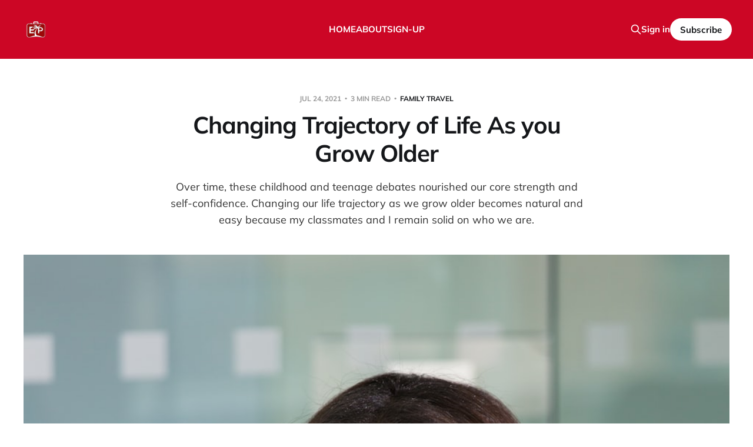

--- FILE ---
content_type: text/html; charset=utf-8
request_url: https://www.elliottdpaige.com/changing-trajectory-of-life-as-you-grow-older/
body_size: 7300
content:
<!DOCTYPE html>
<html lang="en">

<head>
    <meta charset="utf-8">
    <meta name="viewport" content="width=device-width, initial-scale=1">
    <title>Changing Trajectory of Life As you Grow Older</title>

    <link rel="stylesheet" href="https://www.elliottdpaige.com/assets/built/screen.css?v=3f2f45f89d">

    <meta name="description" content="Over time, these childhood and teenage debates nourished our core strength and self-confidence. Changing our life trajectory as we grow older becomes natural and easy because my classmates and I remain solid on who we are.">
    <link rel="icon" href="https://www.elliottdpaige.com/content/images/size/w256h256/2024/12/EP_TravelBlogLogo_WhiteTreeRedBgStroke_500x400.png" type="image/png">
    <link rel="canonical" href="https://www.elliottdpaige.com/changing-trajectory-of-life-as-you-grow-older/">
    <meta name="referrer" content="no-referrer-when-downgrade">
    
    <meta property="og:site_name" content="Elliott Paige">
    <meta property="og:type" content="article">
    <meta property="og:title" content="Changing Trajectory of Life As you Grow Older">
    <meta property="og:description" content="Over time, these childhood and teenage debates nourished our core strength and self-confidence. Changing our life trajectory as we grow older becomes natural and easy because my classmates and I remain solid on who we are.">
    <meta property="og:url" content="https://www.elliottdpaige.com/changing-trajectory-of-life-as-you-grow-older/">
    <meta property="og:image" content="https://images.unsplash.com/photo-1573497019707-1c04de26e58c?crop&#x3D;entropy&amp;cs&#x3D;tinysrgb&amp;fit&#x3D;max&amp;fm&#x3D;jpg&amp;ixid&#x3D;MnwxMTc3M3wwfDF8c2VhcmNofDEzfHxtaWRkbGUlMjBhZ2V8ZW58MHx8fHwxNjc3NDU2Nzg5&amp;ixlib&#x3D;rb-4.0.3&amp;q&#x3D;80&amp;w&#x3D;2000">
    <meta property="article:published_time" content="2021-07-24T23:14:00.000Z">
    <meta property="article:modified_time" content="2023-02-27T00:17:07.000Z">
    <meta property="article:tag" content="Family travel">
    
    <meta property="article:publisher" content="https://www.facebook.com/elliott.paige">
    <meta property="article:author" content="https://www.facebook.com/elliott.paige">
    <meta name="twitter:card" content="summary_large_image">
    <meta name="twitter:title" content="Changing Trajectory of Life As you Grow Older">
    <meta name="twitter:description" content="Over time, these childhood and teenage debates nourished our core strength and self-confidence. Changing our life trajectory as we grow older becomes natural and easy because my classmates and I remain solid on who we are.">
    <meta name="twitter:url" content="https://www.elliottdpaige.com/changing-trajectory-of-life-as-you-grow-older/">
    <meta name="twitter:image" content="https://images.unsplash.com/photo-1573497019707-1c04de26e58c?crop&#x3D;entropy&amp;cs&#x3D;tinysrgb&amp;fit&#x3D;max&amp;fm&#x3D;jpg&amp;ixid&#x3D;MnwxMTc3M3wwfDF8c2VhcmNofDEzfHxtaWRkbGUlMjBhZ2V8ZW58MHx8fHwxNjc3NDU2Nzg5&amp;ixlib&#x3D;rb-4.0.3&amp;q&#x3D;80&amp;w&#x3D;2000">
    <meta name="twitter:label1" content="Written by">
    <meta name="twitter:data1" content="Elliott Paige">
    <meta name="twitter:label2" content="Filed under">
    <meta name="twitter:data2" content="Family travel">
    <meta name="twitter:site" content="@elliottpaige">
    <meta name="twitter:creator" content="@elliottpaige">
    <meta property="og:image:width" content="1200">
    <meta property="og:image:height" content="1800">
    
    <script type="application/ld+json">
{
    "@context": "https://schema.org",
    "@type": "Article",
    "publisher": {
        "@type": "Organization",
        "name": "Elliott Paige",
        "url": "https://www.elliottdpaige.com/",
        "logo": {
            "@type": "ImageObject",
            "url": "https://www.elliottdpaige.com/content/images/2024/12/EP_TravelBlogLogo_WhiteTreeRedBgStroke_500x400-1.png"
        }
    },
    "author": {
        "@type": "Person",
        "name": "Elliott Paige",
        "image": {
            "@type": "ImageObject",
            "url": "https://www.elliottdpaige.com/content/images/2023/02/2022-04-02-18.28.57-2.jpg",
            "width": 1130,
            "height": 1140
        },
        "url": "https://www.elliottdpaige.com/author/elliott/",
        "sameAs": [
            "https://medium.com/@elliottdpaige/about",
            "https://www.facebook.com/elliott.paige",
            "https://x.com/elliottpaige"
        ]
    },
    "headline": "Changing Trajectory of Life As you Grow Older",
    "url": "https://www.elliottdpaige.com/changing-trajectory-of-life-as-you-grow-older/",
    "datePublished": "2021-07-24T23:14:00.000Z",
    "dateModified": "2023-02-27T00:17:07.000Z",
    "image": {
        "@type": "ImageObject",
        "url": "https://images.unsplash.com/photo-1573497019707-1c04de26e58c?crop=entropy&cs=tinysrgb&fit=max&fm=jpg&ixid=MnwxMTc3M3wwfDF8c2VhcmNofDEzfHxtaWRkbGUlMjBhZ2V8ZW58MHx8fHwxNjc3NDU2Nzg5&ixlib=rb-4.0.3&q=80&w=2000",
        "width": 1200,
        "height": 1800
    },
    "keywords": "Family travel",
    "description": "Over time, these childhood and teenage debates nourished our core strength and self-confidence. Changing our life trajectory as we grow older becomes natural and easy because my classmates and I remain solid on who we are.",
    "mainEntityOfPage": "https://www.elliottdpaige.com/changing-trajectory-of-life-as-you-grow-older/"
}
    </script>

    <meta name="generator" content="Ghost 6.13">
    <link rel="alternate" type="application/rss+xml" title="Elliott Paige" href="https://www.elliottdpaige.com/rss/">
    <script defer src="https://cdn.jsdelivr.net/ghost/portal@~2.56/umd/portal.min.js" data-i18n="true" data-ghost="https://www.elliottdpaige.com/" data-key="b4960245f91a5e7315d93f4552" data-api="https://elliottdpaige.ghost.io/ghost/api/content/" data-locale="en" crossorigin="anonymous"></script><style id="gh-members-styles">.gh-post-upgrade-cta-content,
.gh-post-upgrade-cta {
    display: flex;
    flex-direction: column;
    align-items: center;
    font-family: -apple-system, BlinkMacSystemFont, 'Segoe UI', Roboto, Oxygen, Ubuntu, Cantarell, 'Open Sans', 'Helvetica Neue', sans-serif;
    text-align: center;
    width: 100%;
    color: #ffffff;
    font-size: 16px;
}

.gh-post-upgrade-cta-content {
    border-radius: 8px;
    padding: 40px 4vw;
}

.gh-post-upgrade-cta h2 {
    color: #ffffff;
    font-size: 28px;
    letter-spacing: -0.2px;
    margin: 0;
    padding: 0;
}

.gh-post-upgrade-cta p {
    margin: 20px 0 0;
    padding: 0;
}

.gh-post-upgrade-cta small {
    font-size: 16px;
    letter-spacing: -0.2px;
}

.gh-post-upgrade-cta a {
    color: #ffffff;
    cursor: pointer;
    font-weight: 500;
    box-shadow: none;
    text-decoration: underline;
}

.gh-post-upgrade-cta a:hover {
    color: #ffffff;
    opacity: 0.8;
    box-shadow: none;
    text-decoration: underline;
}

.gh-post-upgrade-cta a.gh-btn {
    display: block;
    background: #ffffff;
    text-decoration: none;
    margin: 28px 0 0;
    padding: 8px 18px;
    border-radius: 4px;
    font-size: 16px;
    font-weight: 600;
}

.gh-post-upgrade-cta a.gh-btn:hover {
    opacity: 0.92;
}</style><script async src="https://js.stripe.com/v3/"></script>
    <script defer src="https://cdn.jsdelivr.net/ghost/sodo-search@~1.8/umd/sodo-search.min.js" data-key="b4960245f91a5e7315d93f4552" data-styles="https://cdn.jsdelivr.net/ghost/sodo-search@~1.8/umd/main.css" data-sodo-search="https://elliottdpaige.ghost.io/" data-locale="en" crossorigin="anonymous"></script>
    
    <link href="https://www.elliottdpaige.com/webmentions/receive/" rel="webmention">
    <script defer src="/public/cards.min.js?v=3f2f45f89d"></script>
    <link rel="stylesheet" type="text/css" href="/public/cards.min.css?v=3f2f45f89d">
    <script defer src="/public/comment-counts.min.js?v=3f2f45f89d" data-ghost-comments-counts-api="https://www.elliottdpaige.com/members/api/comments/counts/"></script>
    <script defer src="/public/member-attribution.min.js?v=3f2f45f89d"></script><style>:root {--ghost-accent-color: #cc0625;}</style>
    <meta name="p:domain_verify" content="e2ebc52d38d01a59eda591b40d64e61f"/>

<script src="//assets.pinterest.com/js/pinit.js"
type="text/javascript" async defer
data-pin-hover="true"></script>

<link rel="stylesheet" href="https://cdnjs.cloudflare.com/ajax/libs/font-awesome/6.2.0/css/brands.min.css" integrity="sha512-+oRH6u1nDGSm3hH8poU85YFIVTdSnS2f+texdPGrURaJh8hzmhMiZrQth6l56P4ZQmxeZzd2DqVEMqQoJ8J89A==" crossorigin="anonymous" referrerpolicy="no-referrer" />

<style>
    .gh-head-menu .nav-instagram a,
    .gh-head-menu .nav-facebook a,
    .gh-head-menu .nav-twitter a,
    .gh-head-menu .nav-youtube a,
    .gh-head-menu .nav-linkedin a,
    .gh-head-menu .nav-pinterest a {
        font-size: 0 !important;
    }

    .gh-head-menu .nav-instagram a::before,
    .gh-head-menu .nav-facebook a::before,
    .gh-head-menu .nav-twitter a::before,
    .gh-head-menu .nav-youtube a::before,
    .gh-head-menu .nav-linkedin a::before,
    .gh-head-menu .nav-pinterest a::before {
        font-family: "Font Awesome 6 Brands";
        display: inline-block;
        font-size: 20px;
        font-style: normal;
        font-weight: normal;
        font-variant: normal;
        text-rendering: auto;
        -webkit-font-smoothing: antialiased;
    }

    .gh-head-menu .nav-instagram a::before {content: "\f16d"}
    .gh-head-menu .nav-facebook a::before {content: "\f09a"}
    .gh-head-menu .nav-twitter a::before {content: "\f099"}
    .gh-head-menu .nav-youtube a::before {content: "\f167"}
    .gh-head-menu .nav-linkedin a::before {content: "\f08c"}
    .gh-head-menu .nav-pinterest a::before {content: "\f0d2"}
</style>



<script>function loadScript(a){var b=document.getElementsByTagName("head")[0],c=document.createElement("script");c.type="text/javascript",c.src="https://tracker.metricool.com/resources/be.js",c.onreadystatechange=a,c.onload=a,b.appendChild(c)}loadScript(function(){beTracker.t({hash:"7d2b54b367afefd8ae02e625b3f05efd"})});</script>
</head>

<body class="post-template tag-family is-head-left-logo is-head-brand">
<div class="site">

    <header id="gh-head" class="gh-head gh-outer">
        <div class="gh-head-inner">
            <div class="gh-head-brand">
                <div class="gh-head-brand-wrapper">
                    <a class="gh-head-logo" href="https://www.elliottdpaige.com">
                            <img src="https://www.elliottdpaige.com/content/images/2024/12/EP_TravelBlogLogo_WhiteTreeRedBgStroke_500x400-1.png" alt="Elliott Paige">
                    </a>
                </div>
                <button class="gh-search gh-icon-btn" aria-label="Search this site" data-ghost-search><svg xmlns="http://www.w3.org/2000/svg" fill="none" viewBox="0 0 24 24" stroke="currentColor" stroke-width="2" width="20" height="20"><path stroke-linecap="round" stroke-linejoin="round" d="M21 21l-6-6m2-5a7 7 0 11-14 0 7 7 0 0114 0z"></path></svg></button>
                <button class="gh-burger"></button>
            </div>

            <nav class="gh-head-menu">
                <ul class="nav">
    <li class="nav-home"><a href="https://www.elliottdpaige.com/">HOME</a></li>
    <li class="nav-about"><a href="https://www.elliottdpaige.com/about/">ABOUT</a></li>
    <li class="nav-sign-up"><a href="https://www.elliottdpaige.com/#/portal/signup">SIGN-UP</a></li>
</ul>

            </nav>

            <div class="gh-head-actions">
                    <button class="gh-search gh-icon-btn" aria-label="Search this site" data-ghost-search><svg xmlns="http://www.w3.org/2000/svg" fill="none" viewBox="0 0 24 24" stroke="currentColor" stroke-width="2" width="20" height="20"><path stroke-linecap="round" stroke-linejoin="round" d="M21 21l-6-6m2-5a7 7 0 11-14 0 7 7 0 0114 0z"></path></svg></button>
                    <div class="gh-head-members">
                                <a class="gh-head-link" href="#/portal/signin" data-portal="signin">Sign in</a>
                                <a class="gh-head-btn gh-btn gh-primary-btn" href="#/portal/signup" data-portal="signup">Subscribe</a>
                    </div>
            </div>
        </div>
    </header>


    <div class="site-content">
        
<main class="site-main">

        <article class="single post tag-family">

        <header class="single-header gh-canvas">
            <div class="single-meta">
                <span class="single-meta-item single-meta-date">
                    <time datetime="2021-07-24">
                        Jul 24, 2021
                    </time>
                </span>
                <span class="single-meta-item single-meta-length">
                    3 min read
                </span>
                    <span class="single-meta-item single-meta-tag">
                        <a class="post-tag post-tag-family" href="/tag/family/">Family travel</a>
                    </span>
            </div>

            <h1 class="single-title">Changing Trajectory of Life As you Grow Older</h1>

                <div class="single-excerpt">
                    Over time, these childhood and teenage debates nourished our core strength and self-confidence. Changing our life trajectory as we grow older becomes natural and easy because my classmates and I remain solid on who we are.
                </div>

            <div class="author-name" style="display: none;"><a href="/author/elliott/">Elliott Paige</a></div>

                <figure class="single-media kg-width-wide">
                    <img srcset="https://images.unsplash.com/photo-1573497019707-1c04de26e58c?crop&#x3D;entropy&amp;cs&#x3D;tinysrgb&amp;fit&#x3D;max&amp;fm&#x3D;jpg&amp;ixid&#x3D;MnwxMTc3M3wwfDF8c2VhcmNofDEzfHxtaWRkbGUlMjBhZ2V8ZW58MHx8fHwxNjc3NDU2Nzg5&amp;ixlib&#x3D;rb-4.0.3&amp;q&#x3D;80&amp;w&#x3D;400 400w,
https://images.unsplash.com/photo-1573497019707-1c04de26e58c?crop&#x3D;entropy&amp;cs&#x3D;tinysrgb&amp;fit&#x3D;max&amp;fm&#x3D;jpg&amp;ixid&#x3D;MnwxMTc3M3wwfDF8c2VhcmNofDEzfHxtaWRkbGUlMjBhZ2V8ZW58MHx8fHwxNjc3NDU2Nzg5&amp;ixlib&#x3D;rb-4.0.3&amp;q&#x3D;80&amp;w&#x3D;750 750w,
https://images.unsplash.com/photo-1573497019707-1c04de26e58c?crop&#x3D;entropy&amp;cs&#x3D;tinysrgb&amp;fit&#x3D;max&amp;fm&#x3D;jpg&amp;ixid&#x3D;MnwxMTc3M3wwfDF8c2VhcmNofDEzfHxtaWRkbGUlMjBhZ2V8ZW58MHx8fHwxNjc3NDU2Nzg5&amp;ixlib&#x3D;rb-4.0.3&amp;q&#x3D;80&amp;w&#x3D;960 960w,
https://images.unsplash.com/photo-1573497019707-1c04de26e58c?crop&#x3D;entropy&amp;cs&#x3D;tinysrgb&amp;fit&#x3D;max&amp;fm&#x3D;jpg&amp;ixid&#x3D;MnwxMTc3M3wwfDF8c2VhcmNofDEzfHxtaWRkbGUlMjBhZ2V8ZW58MHx8fHwxNjc3NDU2Nzg5&amp;ixlib&#x3D;rb-4.0.3&amp;q&#x3D;80&amp;w&#x3D;1140 1140w" sizes="(min-width: 1023px) 920px, calc(90vw)" src="https://images.unsplash.com/photo-1573497019707-1c04de26e58c?crop&#x3D;entropy&amp;cs&#x3D;tinysrgb&amp;fit&#x3D;max&amp;fm&#x3D;jpg&amp;ixid&#x3D;MnwxMTc3M3wwfDF8c2VhcmNofDEzfHxtaWRkbGUlMjBhZ2V8ZW58MHx8fHwxNjc3NDU2Nzg5&amp;ixlib&#x3D;rb-4.0.3&amp;q&#x3D;80&amp;w&#x3D;960" alt="Changing Trajectory of Life As you Grow Older">
                        <figcaption>Photo by <a href="https://unsplash.com/@wocintechchat?utm_source=ghost&utm_medium=referral&utm_campaign=api-credit">Christina @ wocintechchat.com</a> / <a href="https://unsplash.com/?utm_source=ghost&utm_medium=referral&utm_campaign=api-credit">Unsplash</a></figcaption>
                </figure>
        </header>

    <div class="single-content gh-content gh-canvas">
        

<section class="single-cta">
        <h2 class="single-cta-title">This post is for paying subscribers only</h2>
        <button class="button single-cta-button" data-portal="signup">Subscribe now</button>
        <br>
        <button class="button-text single-cta-footer" data-portal="signin">Already have an account? Sign in</button>
</section>
    </div>

    <div class="gh-canvas">
    <footer class="single-footer">

        <div class="single-footer-left">
            <div class="navigation navigation-previous">
                <a class="navigation-link" href="/the-meaning-of-interesting-southern-idioms-part-1/" aria-label="Previous post">
                    <span class="navigation-icon"><svg class="icon" xmlns="http://www.w3.org/2000/svg" viewBox="0 0 32 32">
    <path d="M26.667 14.667v2.667h-16L18 24.667l-1.893 1.893L5.547 16l10.56-10.56L18 7.333l-7.333 7.333h16z"></path>
</svg></span>
                </a>
            </div>
        </div>

        <div class="single-footer-middle">
            <div class="single-footer-top">
                <h3 class="single-footer-title">Published by:</h3>
                <div class="author-list">
                        <div class="author-image-placeholder u-placeholder square">
                            <a href="/author/elliott/" title="Elliott Paige">
                                    <img class="author-image u-object-fit" src="/content/images/size/w150/2023/02/2022-04-02-18.28.57-2.jpg" alt="Elliott Paige" loading="lazy">
                            </a>
                        </div>
                </div>
            </div>
        </div>

        <div class="single-footer-right">
            <div class="navigation navigation-next">
                <a class="navigation-link" href="/we-are-going-to-the-olympics-in-tokyo-not/" aria-label="Next post">
                    <span class="navigation-icon"><svg class="icon" xmlns="http://www.w3.org/2000/svg" viewBox="0 0 32 32">
    <path d="M5.333 14.667v2.667h16L14 24.667l1.893 1.893L26.453 16 15.893 5.44 14 7.333l7.333 7.333h-16z"></path>
</svg></span>
                </a>
            </div>
        </div>

    </footer>
    </div>

</article>
            <section class="related-wrapper gh-canvas">
        <h3 class="related-title">You might also like...</h3>
        <div class="post-feed related-feed">
                <article class="feed post" data-month="March 2025">

    <div class="feed-calendar">
        <div class="feed-calendar-month">
            Mar
        </div>
        <div class="feed-calendar-day">
            15
        </div>
    </div>

        <div class="feed-image u-placeholder rectangle">
                <img
                    class="u-object-fit"
                    srcset="/content/images/size/w400/2025/03/Rosita---Delano-1.jpg 400w,
/content/images/size/w750/2025/03/Rosita---Delano-1.jpg 750w,
/content/images/size/w960/2025/03/Rosita---Delano-1.jpg 960w,
/content/images/size/w1140/2025/03/Rosita---Delano-1.jpg 1140w"
                    sizes="(min-width: 576px) 160px, 90vw"
                    src="/content/images/size/w750/2025/03/Rosita---Delano-1.jpg"
                    alt="Young handsome boy and his beatiful mother posing on a sofa in an embrace."
                    loading="lazy"
                >
        </div>

    <div class="feed-wrapper">
        <h2 class="feed-title">The Power of Nostalgia Even in Travel. I Love to Revisit the Places That Made Me</h2>
            <div class="feed-excerpt">Revisiting the places that shaped you is more than just nostalgia—it’s a way to reconnect with your past, gain perspective, and build a legacy for your children. Learn why nostalgic travel is so important.</div>
        <div class="feed-right">
            <time class="feed-date" datetime="2025-03-15">
                Mar 15, 2025
            </time>
            <div class="feed-visibility feed-visibility-members">
                <svg class="icon" xmlns="http://www.w3.org/2000/svg" viewBox="0 0 32 32">
    <path d="M16 23.027L24.24 28l-2.187-9.373 7.28-6.307-9.587-.827-3.747-8.827-3.747 8.827-9.587.827 7.267 6.307L7.759 28l8.24-4.973z"></path>
</svg>            </div>
                <div class="feed-length">
                    6 min read
                </div>
                <script
    data-ghost-comment-count="67d291d8078e340001242915"
    data-ghost-comment-count-empty=""
    data-ghost-comment-count-singular="comment"
    data-ghost-comment-count-plural="comments"
    data-ghost-comment-count-tag="div"
    data-ghost-comment-count-class-name="feed-comments"
    data-ghost-comment-count-autowrap="true"
>
</script>
            <div class="feed-icon">
                <svg class="icon" xmlns="http://www.w3.org/2000/svg" viewBox="0 0 32 32">
    <path d="M11.453 22.107L17.56 16l-6.107-6.12L13.333 8l8 8-8 8-1.88-1.893z"></path>
</svg>            </div>
        </div>
    </div>

    <a class="u-permalink" href="/the-power-of-nostalgia-even-in-travel-i-love-to-revisit-the-places-that-made-me/" aria-label="The Power of Nostalgia Even in Travel. I Love to Revisit the Places That Made Me"></a>

</article>                <article class="feed post" data-month="December 2024">

    <div class="feed-calendar">
        <div class="feed-calendar-month">
            Dec
        </div>
        <div class="feed-calendar-day">
            23
        </div>
    </div>

        <div class="feed-image u-placeholder rectangle">
                <img
                    class="u-object-fit"
                    srcset="/content/images/size/w400/2024/12/5.png 400w,
/content/images/size/w750/2024/12/5.png 750w,
/content/images/size/w960/2024/12/5.png 960w,
/content/images/size/w1140/2024/12/5.png 1140w"
                    sizes="(min-width: 576px) 160px, 90vw"
                    src="/content/images/size/w750/2024/12/5.png"
                    alt="Santa Clause going surfing."
                    loading="lazy"
                >
        </div>

    <div class="feed-wrapper">
        <h2 class="feed-title">Is it Christmas Already? Didn&#x27;t We Just Start the Year?</h2>
            <div class="feed-excerpt">Christmas is here already, and with it comes a chance to find joy in every moment—no matter where you are or who you’re with. Whether you&#39;re at home, visiting family, or traveling the world, learn how to embrace the season with gratitude, perspective, and peace.</div>
        <div class="feed-right">
            <time class="feed-date" datetime="2024-12-23">
                Dec 23, 2024
            </time>
            <div class="feed-visibility feed-visibility-paid">
                <svg class="icon" xmlns="http://www.w3.org/2000/svg" viewBox="0 0 32 32">
    <path d="M16 23.027L24.24 28l-2.187-9.373 7.28-6.307-9.587-.827-3.747-8.827-3.747 8.827-9.587.827 7.267 6.307L7.759 28l8.24-4.973z"></path>
</svg>            </div>
                <div class="feed-length">
                    8 min read
                </div>
                <script
    data-ghost-comment-count="653c4c76554fbb0001804a87"
    data-ghost-comment-count-empty=""
    data-ghost-comment-count-singular="comment"
    data-ghost-comment-count-plural="comments"
    data-ghost-comment-count-tag="div"
    data-ghost-comment-count-class-name="feed-comments"
    data-ghost-comment-count-autowrap="true"
>
</script>
            <div class="feed-icon">
                <svg class="icon" xmlns="http://www.w3.org/2000/svg" viewBox="0 0 32 32">
    <path d="M11.453 22.107L17.56 16l-6.107-6.12L13.333 8l8 8-8 8-1.88-1.893z"></path>
</svg>            </div>
        </div>
    </div>

    <a class="u-permalink" href="/merry-and-bright-christmas-celebrations-worldwide/" aria-label="Is it Christmas Already? Didn&#x27;t We Just Start the Year?"></a>

</article>                <article class="feed post" data-month="November 2024">

    <div class="feed-calendar">
        <div class="feed-calendar-month">
            Nov
        </div>
        <div class="feed-calendar-day">
            27
        </div>
    </div>

        <div class="feed-image u-placeholder rectangle">
                <img
                    class="u-object-fit"
                    srcset="/content/images/size/w400/2024/11/Happy-Thanksgiving-Instagram-Post.png 400w,
/content/images/size/w750/2024/11/Happy-Thanksgiving-Instagram-Post.png 750w,
/content/images/size/w960/2024/11/Happy-Thanksgiving-Instagram-Post.png 960w,
/content/images/size/w1140/2024/11/Happy-Thanksgiving-Instagram-Post.png 1140w"
                    sizes="(min-width: 576px) 160px, 90vw"
                    src="/content/images/size/w750/2024/11/Happy-Thanksgiving-Instagram-Post.png"
                    alt="Thanks giving is for family. But how do you survive with family you can&#x27;t choose?"
                    loading="lazy"
                >
        </div>

    <div class="feed-wrapper">
        <h2 class="feed-title">How to Survive (and Enjoy) Thanksgiving with Family in 2024✈️</h2>
            <div class="feed-excerpt">Navigate Thanksgiving 2024 with grace! Discover how to handle family dynamics, maintain peace, and create lasting memories during this holiday season. Learn tips for a happy, harmonious gathering.</div>
        <div class="feed-right">
            <time class="feed-date" datetime="2024-11-27">
                Nov 27, 2024
            </time>
            <div class="feed-visibility feed-visibility-public">
                <svg class="icon" xmlns="http://www.w3.org/2000/svg" viewBox="0 0 32 32">
    <path d="M16 23.027L24.24 28l-2.187-9.373 7.28-6.307-9.587-.827-3.747-8.827-3.747 8.827-9.587.827 7.267 6.307L7.759 28l8.24-4.973z"></path>
</svg>            </div>
                <div class="feed-length">
                    4 min read
                </div>
                <script
    data-ghost-comment-count="67476b2d4e497100010c1e35"
    data-ghost-comment-count-empty=""
    data-ghost-comment-count-singular="comment"
    data-ghost-comment-count-plural="comments"
    data-ghost-comment-count-tag="div"
    data-ghost-comment-count-class-name="feed-comments"
    data-ghost-comment-count-autowrap="true"
>
</script>
            <div class="feed-icon">
                <svg class="icon" xmlns="http://www.w3.org/2000/svg" viewBox="0 0 32 32">
    <path d="M11.453 22.107L17.56 16l-6.107-6.12L13.333 8l8 8-8 8-1.88-1.893z"></path>
</svg>            </div>
        </div>
    </div>

    <a class="u-permalink" href="/how-to-survive-and-enjoy-thanksgiving-with-family-in-2024/" aria-label="How to Survive (and Enjoy) Thanksgiving with Family in 2024✈️"></a>

</article>                <article class="feed post" data-month="July 2024">

    <div class="feed-calendar">
        <div class="feed-calendar-month">
            Jul
        </div>
        <div class="feed-calendar-day">
            06
        </div>
    </div>

        <div class="feed-image u-placeholder rectangle">
                <img
                    class="u-object-fit"
                    srcset="https://images.unsplash.com/photo-1589708532758-ddd0753b0f2f?crop&#x3D;entropy&amp;cs&#x3D;tinysrgb&amp;fit&#x3D;max&amp;fm&#x3D;jpg&amp;ixid&#x3D;M3wxMTc3M3wwfDF8c2VhcmNofDE3fHxCYXJjZWxvbmF8ZW58MHx8fHwxNzE4NTQ1MDA5fDA&amp;ixlib&#x3D;rb-4.0.3&amp;q&#x3D;80&amp;w&#x3D;400 400w,
https://images.unsplash.com/photo-1589708532758-ddd0753b0f2f?crop&#x3D;entropy&amp;cs&#x3D;tinysrgb&amp;fit&#x3D;max&amp;fm&#x3D;jpg&amp;ixid&#x3D;M3wxMTc3M3wwfDF8c2VhcmNofDE3fHxCYXJjZWxvbmF8ZW58MHx8fHwxNzE4NTQ1MDA5fDA&amp;ixlib&#x3D;rb-4.0.3&amp;q&#x3D;80&amp;w&#x3D;750 750w,
https://images.unsplash.com/photo-1589708532758-ddd0753b0f2f?crop&#x3D;entropy&amp;cs&#x3D;tinysrgb&amp;fit&#x3D;max&amp;fm&#x3D;jpg&amp;ixid&#x3D;M3wxMTc3M3wwfDF8c2VhcmNofDE3fHxCYXJjZWxvbmF8ZW58MHx8fHwxNzE4NTQ1MDA5fDA&amp;ixlib&#x3D;rb-4.0.3&amp;q&#x3D;80&amp;w&#x3D;960 960w,
https://images.unsplash.com/photo-1589708532758-ddd0753b0f2f?crop&#x3D;entropy&amp;cs&#x3D;tinysrgb&amp;fit&#x3D;max&amp;fm&#x3D;jpg&amp;ixid&#x3D;M3wxMTc3M3wwfDF8c2VhcmNofDE3fHxCYXJjZWxvbmF8ZW58MHx8fHwxNzE4NTQ1MDA5fDA&amp;ixlib&#x3D;rb-4.0.3&amp;q&#x3D;80&amp;w&#x3D;1140 1140w"
                    sizes="(min-width: 576px) 160px, 90vw"
                    src="https://images.unsplash.com/photo-1589708532758-ddd0753b0f2f?crop&#x3D;entropy&amp;cs&#x3D;tinysrgb&amp;fit&#x3D;max&amp;fm&#x3D;jpg&amp;ixid&#x3D;M3wxMTc3M3wwfDF8c2VhcmNofDE3fHxCYXJjZWxvbmF8ZW58MHx8fHwxNzE4NTQ1MDA5fDA&amp;ixlib&#x3D;rb-4.0.3&amp;q&#x3D;80&amp;w&#x3D;750"
                    alt="An Unforgettable Adventure in Barcelona: From Construction Site to Luxury"
                    loading="lazy"
                >
        </div>

    <div class="feed-wrapper">
        <h2 class="feed-title">An Unforgettable Adventure in Barcelona: From Construction Site to Luxury</h2>
        <div class="feed-right">
            <time class="feed-date" datetime="2024-07-06">
                Jul 6, 2024
            </time>
            <div class="feed-visibility feed-visibility-paid">
                <svg class="icon" xmlns="http://www.w3.org/2000/svg" viewBox="0 0 32 32">
    <path d="M16 23.027L24.24 28l-2.187-9.373 7.28-6.307-9.587-.827-3.747-8.827-3.747 8.827-9.587.827 7.267 6.307L7.759 28l8.24-4.973z"></path>
</svg>            </div>
                <div class="feed-length">
                    3 min read
                </div>
                <script
    data-ghost-comment-count="666ec4cc3c4c4d0001eab4bb"
    data-ghost-comment-count-empty=""
    data-ghost-comment-count-singular="comment"
    data-ghost-comment-count-plural="comments"
    data-ghost-comment-count-tag="div"
    data-ghost-comment-count-class-name="feed-comments"
    data-ghost-comment-count-autowrap="true"
>
</script>
            <div class="feed-icon">
                <svg class="icon" xmlns="http://www.w3.org/2000/svg" viewBox="0 0 32 32">
    <path d="M11.453 22.107L17.56 16l-6.107-6.12L13.333 8l8 8-8 8-1.88-1.893z"></path>
</svg>            </div>
        </div>
    </div>

    <a class="u-permalink" href="/an-unforgettable-adventure-in-barcelona-from-construction-site-to-luxury/" aria-label="An Unforgettable Adventure in Barcelona: From Construction Site to Luxury"></a>

</article>                <article class="feed post" data-month="June 2024">

    <div class="feed-calendar">
        <div class="feed-calendar-month">
            Jun
        </div>
        <div class="feed-calendar-day">
            15
        </div>
    </div>

        <div class="feed-image u-placeholder rectangle">
                <img
                    class="u-object-fit"
                    srcset="https://images.unsplash.com/photo-1511895426328-dc8714191300?crop&#x3D;entropy&amp;cs&#x3D;tinysrgb&amp;fit&#x3D;max&amp;fm&#x3D;jpg&amp;ixid&#x3D;M3wxMTc3M3wwfDF8c2VhcmNofDEzfHxmYW1pbHl8ZW58MHx8fHwxNzE3NDQ2MDQ3fDA&amp;ixlib&#x3D;rb-4.0.3&amp;q&#x3D;80&amp;w&#x3D;400 400w,
https://images.unsplash.com/photo-1511895426328-dc8714191300?crop&#x3D;entropy&amp;cs&#x3D;tinysrgb&amp;fit&#x3D;max&amp;fm&#x3D;jpg&amp;ixid&#x3D;M3wxMTc3M3wwfDF8c2VhcmNofDEzfHxmYW1pbHl8ZW58MHx8fHwxNzE3NDQ2MDQ3fDA&amp;ixlib&#x3D;rb-4.0.3&amp;q&#x3D;80&amp;w&#x3D;750 750w,
https://images.unsplash.com/photo-1511895426328-dc8714191300?crop&#x3D;entropy&amp;cs&#x3D;tinysrgb&amp;fit&#x3D;max&amp;fm&#x3D;jpg&amp;ixid&#x3D;M3wxMTc3M3wwfDF8c2VhcmNofDEzfHxmYW1pbHl8ZW58MHx8fHwxNzE3NDQ2MDQ3fDA&amp;ixlib&#x3D;rb-4.0.3&amp;q&#x3D;80&amp;w&#x3D;960 960w,
https://images.unsplash.com/photo-1511895426328-dc8714191300?crop&#x3D;entropy&amp;cs&#x3D;tinysrgb&amp;fit&#x3D;max&amp;fm&#x3D;jpg&amp;ixid&#x3D;M3wxMTc3M3wwfDF8c2VhcmNofDEzfHxmYW1pbHl8ZW58MHx8fHwxNzE3NDQ2MDQ3fDA&amp;ixlib&#x3D;rb-4.0.3&amp;q&#x3D;80&amp;w&#x3D;1140 1140w"
                    sizes="(min-width: 576px) 160px, 90vw"
                    src="https://images.unsplash.com/photo-1511895426328-dc8714191300?crop&#x3D;entropy&amp;cs&#x3D;tinysrgb&amp;fit&#x3D;max&amp;fm&#x3D;jpg&amp;ixid&#x3D;M3wxMTc3M3wwfDF8c2VhcmNofDEzfHxmYW1pbHl8ZW58MHx8fHwxNzE3NDQ2MDQ3fDA&amp;ixlib&#x3D;rb-4.0.3&amp;q&#x3D;80&amp;w&#x3D;750"
                    alt="How to Be the Perfect Guest: Etiquette Tips for Family/Friends Vacation Visits"
                    loading="lazy"
                >
        </div>

    <div class="feed-wrapper">
        <h2 class="feed-title">How to Be the Perfect Guest: Etiquette Tips for Family/Friends Vacation Visits</h2>
            <div class="feed-excerpt">Discover the essential etiquette tips for being the perfect guest during family and friend visits, ensuring you&#39;re always welcomed back.</div>
        <div class="feed-right">
            <time class="feed-date" datetime="2024-06-15">
                Jun 15, 2024
            </time>
            <div class="feed-visibility feed-visibility-members">
                <svg class="icon" xmlns="http://www.w3.org/2000/svg" viewBox="0 0 32 32">
    <path d="M16 23.027L24.24 28l-2.187-9.373 7.28-6.307-9.587-.827-3.747-8.827-3.747 8.827-9.587.827 7.267 6.307L7.759 28l8.24-4.973z"></path>
</svg>            </div>
                <div class="feed-length">
                    7 min read
                </div>
                <script
    data-ghost-comment-count="665f69732c9a39000116d56f"
    data-ghost-comment-count-empty=""
    data-ghost-comment-count-singular="comment"
    data-ghost-comment-count-plural="comments"
    data-ghost-comment-count-tag="div"
    data-ghost-comment-count-class-name="feed-comments"
    data-ghost-comment-count-autowrap="true"
>
</script>
            <div class="feed-icon">
                <svg class="icon" xmlns="http://www.w3.org/2000/svg" viewBox="0 0 32 32">
    <path d="M11.453 22.107L17.56 16l-6.107-6.12L13.333 8l8 8-8 8-1.88-1.893z"></path>
</svg>            </div>
        </div>
    </div>

    <a class="u-permalink" href="/how-to-be-the-perfect-guest-etiquette-tips-for-family-friends-vacation-visits/" aria-label="How to Be the Perfect Guest: Etiquette Tips for Family/Friends Vacation Visits"></a>

</article>        </div>
    </section>

        
</main>
    </div>

    <footer class="gh-foot gh-outer">
        <div class="gh-foot-inner gh-inner">
            <div class="gh-copyright">
                Elliott Paige © 2026
            </div>
                <nav class="gh-foot-menu">
                    <ul class="nav">
    <li class="nav-sign-up"><a href="#/portal/">Sign up</a></li>
    <li class="nav-expedia-widget"><a href="https://www.elliottdpaige.com/your-journey-your-way-custom-travel-plans/">Expedia Widget</a></li>
    <li class="nav-travel-books"><a href="https://www.elliottdpaige.com/books/">Travel Books</a></li>
    <li class="nav-instagram"><a href="https://www.instagram.com/delano1893/">Instagram</a></li>
    <li class="nav-facebook"><a href="https://www.facebook.com/elliott.paige">Facebook</a></li>
    <li class="nav-twitter-x"><a href="https://x.com/elliottpaige">Twitter (X)</a></li>
    <li class="nav-pinterest"><a href="https://www.pinterest.com/ElliottDPaige1893/">Pinterest</a></li>
    <li class="nav-faqs"><a href="https://www.elliottdpaige.com/faqs/">FAQs</a></li>
    <li class="nav-privacy"><a href="https://www.elliottdpaige.com/the-immersion-plan-agreement/">Privacy</a></li>
</ul>

                </nav>
            <div class="gh-powered-by">
                <a href="https://ghost.org/" target="_blank" rel="noopener">Powered by Ghost</a>
            </div>
        </div>
    </footer>

</div>

    <div class="pswp" tabindex="-1" role="dialog" aria-hidden="true">
    <div class="pswp__bg"></div>

    <div class="pswp__scroll-wrap">
        <div class="pswp__container">
            <div class="pswp__item"></div>
            <div class="pswp__item"></div>
            <div class="pswp__item"></div>
        </div>

        <div class="pswp__ui pswp__ui--hidden">
            <div class="pswp__top-bar">
                <div class="pswp__counter"></div>

                <button class="pswp__button pswp__button--close" title="Close (Esc)"></button>
                <button class="pswp__button pswp__button--share" title="Share"></button>
                <button class="pswp__button pswp__button--fs" title="Toggle fullscreen"></button>
                <button class="pswp__button pswp__button--zoom" title="Zoom in/out"></button>

                <div class="pswp__preloader">
                    <div class="pswp__preloader__icn">
                        <div class="pswp__preloader__cut">
                            <div class="pswp__preloader__donut"></div>
                        </div>
                    </div>
                </div>
            </div>

            <div class="pswp__share-modal pswp__share-modal--hidden pswp__single-tap">
                <div class="pswp__share-tooltip"></div>
            </div>

            <button class="pswp__button pswp__button--arrow--left" title="Previous (arrow left)"></button>
            <button class="pswp__button pswp__button--arrow--right" title="Next (arrow right)"></button>

            <div class="pswp__caption">
                <div class="pswp__caption__center"></div>
            </div>
        </div>
    </div>
</div>
<script>
    if (document.body.classList.contains('with-full-cover') && (/Android|webOS|iPhone|iPad|iPod|BlackBerry/i.test(navigator.platform))) {
        document.getElementsByClassName('cover')[0].style.height = window.innerHeight + 'px';
    }
</script>

<script src="https://www.elliottdpaige.com/assets/built/main.min.js?v=3f2f45f89d"></script>



</body>
</html>